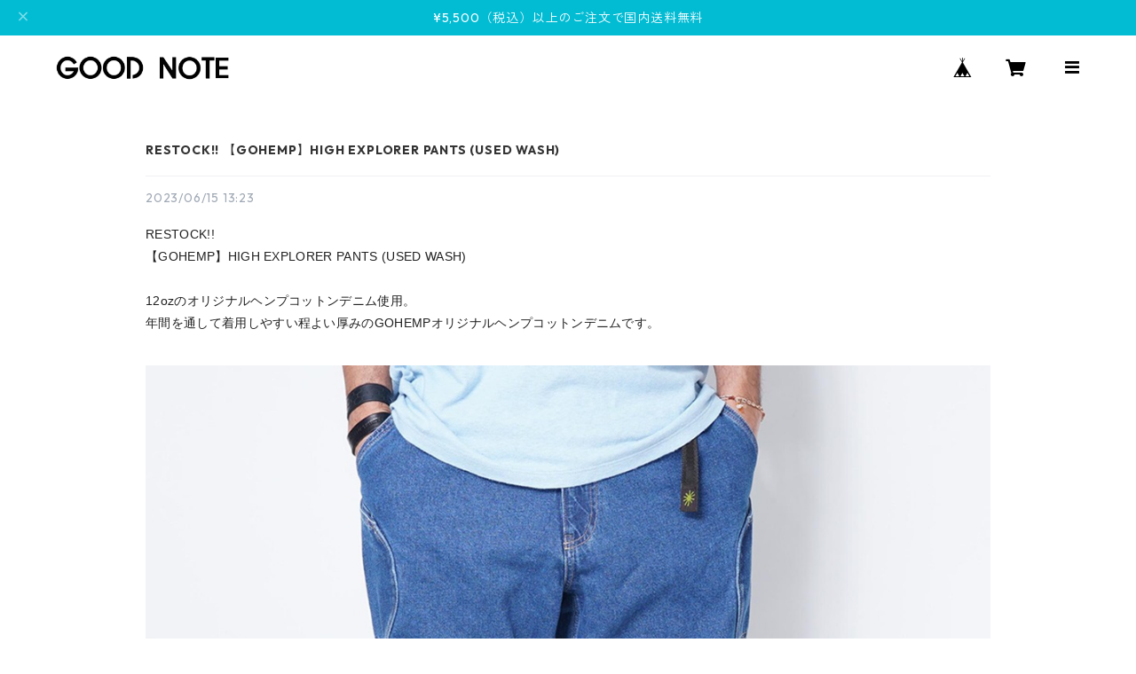

--- FILE ---
content_type: text/xml
request_url: https://sts.amazonaws.com/
body_size: 1687
content:
<AssumeRoleWithWebIdentityResponse xmlns="https://sts.amazonaws.com/doc/2011-06-15/">
  <AssumeRoleWithWebIdentityResult>
    <Audience>ap-northeast-1:e4b88464-c9e5-4cc8-8c4e-c61895b363f3</Audience>
    <AssumedRoleUser>
      <AssumedRoleId>AROAY3N7I4XDRV2Q577WH:web-identity</AssumedRoleId>
      <Arn>arn:aws:sts::608675882439:assumed-role/Cognito_DynamoPoolUnauth/web-identity</Arn>
    </AssumedRoleUser>
    <Provider>cognito-identity.amazonaws.com</Provider>
    <Credentials>
      <AccessKeyId>ASIAY3N7I4XD7GI3GGTF</AccessKeyId>
      <SecretAccessKey>Ig1UUiD37370wAKfLQtDgiNPjuvWDLo3LFcBXkDc</SecretAccessKey>
      <SessionToken>FwoGZXIvYXdzEL///////////wEaDLFyD0IDAZ6KXHZ7DiKwAhD/JVd9DZl+I5YXK0kxhPNOBjRXjSx/IJBkx05kErhggIQRvcgnqkuSdIBkxOPnHNzeypoh2Rb68LP62Ny5uvFQchzpniM8y730gieipOgOZR+mJg9HwfKpTgoogP2m4KdeHda9jzHd3lYAKMvZqFg83B45DB+83dZMgUXfnHdaMt8YLzEqInRK0Hbk19u5/+1M3tfp3DyV43OnRnF7GvfjdnasycLDm9DCKrgbYZmPOD8/bJGAMk06VSQg/4dA7Ja9bSZ5HmbLWG+9DnrwCqqYnkVozDZd7RQbls8zt5Ki7XaASOJvt/Wejt8e0iHgeWMQ8+lKzpAg9Wv4cxXxwn694MupTUrR12UbF0VW/8z9NK6VejoU+Nc64xrDKWGTgIcGS2aHIvTfTUW4RJGjO6Mo24bqywYylAH4VPQwr+9ZBhkihv0GGCtzX1DIeAZkdizSOjK03iHtHC6Vdr/b8YvsDROzsxbPwUNxb4RR8REXXD1rBq1L8AqDtO6fN8iZvG6mgKHeCxBY3Zr4e9E6GCOn0+0gXCeSItkmfjObakisr0i5MESBCeBHhh/7C9cV3z6pWRsirqWW5T2uDEBdjefuVwcvDls4+reoZZs5</SessionToken>
      <Expiration>2026-01-28T22:44:59Z</Expiration>
    </Credentials>
    <SubjectFromWebIdentityToken>ap-northeast-1:8db7e8e5-c7ae-ca57-e959-e7014c6c3ba7</SubjectFromWebIdentityToken>
  </AssumeRoleWithWebIdentityResult>
  <ResponseMetadata>
    <RequestId>37346c0e-68d9-49b4-b519-ddd92bc13f3f</RequestId>
  </ResponseMetadata>
</AssumeRoleWithWebIdentityResponse>
